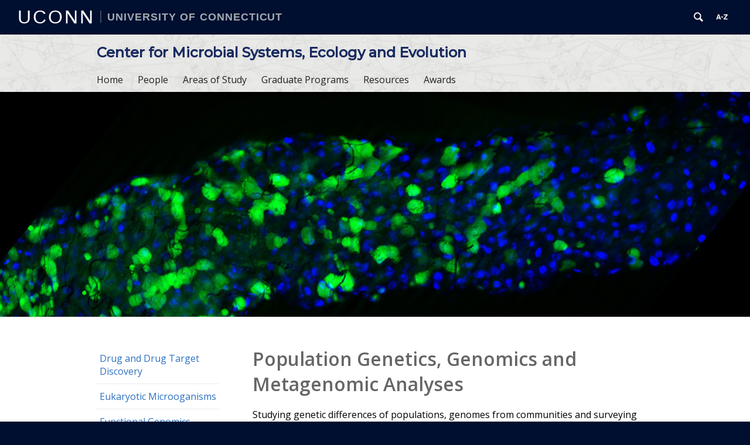

--- FILE ---
content_type: text/html; charset=UTF-8
request_url: https://cmsee.uconn.edu/areas_study.php?id=PGG
body_size: 15486
content:

<!DOCTYPE html>
<html lang="en">
<head>
    <meta charset="UTF-8">
    <meta name="viewport" content="width=device-width, initial-scale=1.0">
    <meta http-equiv="X-UA-Compatible" content="ie=edge">
    <title>Center for Microbial Systems, Ecology and Evolution (CMSEE) &#8250; University of Connecticut</title>

    <link href="//uconn.edu/content/themes/lobo/vendor/uconn/banner/_site/banner.css?ver=6.3.1" rel="stylesheet">
    <link href="global.css" rel="stylesheet">
    <link href="https://fonts.googleapis.com/icon?family=Material+Icons" rel="stylesheet">

    <script src="//cdnjs.cloudflare.com/ajax/libs/respond.js/1.3.0/respond.js"></script>
    <script type="text/javascript" src="https://ajax.googleapis.com/ajax/libs/jquery/3.2.1/jquery.min.js"></script>
    <script type="text/javascript" src="banner.js"></script>
    <script type="text/javascript" src="global.js"></script>	
    <script type="text/javascript" src="jssor.slider.min.js"></script>
 

</head>


<body>    
    <div id="uconn-banner" style="background-color:#000E2F;">
    <div id="uconn-header-container" class="row-container row-fluid container">
        <div id="home-link-container">
            <a id="home-link" href="https://uconn.edu/">
                <span id="wordmark" aria-hidden="true">UConn</span>
                <span id="university-of-connecticut" style="text-transform: uppercase;">
                    University of Connecticut
                </span>
            </a>
        </div>
        <div id="button-container">
            <div class="icon-container" id="icon-container-search">
                <a class="btn" id="uconn-search" href="https://uconn.edu/search">
                    <span class="no-css">Search University of Connecticut</span>
                    <svg version="1.1" xmlns="http://www.w3.org/2000/svg" width="20" viewBox="0 0 32 32" aria-hidden="true" class="banner-icon">
                        <title>Search UConn</title>
                        <path d="M28.072 24.749l-6.046-6.046c0.912-1.499 1.437-3.256 1.437-5.139 0-5.466-4.738-10.203-10.205-10.203-5.466 0-9.898 4.432-9.898 9.898 0 5.467 4.736 10.205 10.203 10.205 1.818 0 3.52-0.493 4.984-1.349l6.078 6.080c0.597 0.595 1.56 0.595 2.154 0l1.509-1.507c0.594-0.595 0.378-1.344-0.216-1.938zM6.406 13.258c0-3.784 3.067-6.853 6.851-6.853 3.786 0 7.158 3.373 7.158 7.158s-3.067 6.853-6.853 6.853-7.157-3.373-7.157-7.158z"></path>
                    </svg>
                </a>
                <div id="uconn-search-tooltip"></div>
            </div>
            <div class="icon-container" id="icon-container-az">
                <a class="btn" id="uconn-az" href="https://uconn.edu/az">
                    <span class="no-css">A to Z Index</span>
                    <svg version="1.1" xmlns="http://www.w3.org/2000/svg" width="20" viewBox="0 0 32 32" aria-hidden="true" class="banner-icon">
                        <title>UConn A to Z Search</title>
                        <path d="M5.345 8.989h3.304l4.944 13.974h-3.167l-0.923-2.873h-5.147l-0.946 2.873h-3.055l4.989-13.974zM5.152 17.682h3.579l-1.764-5.499-1.815 5.499zM13.966 14.696h5.288v2.56h-5.288v-2.56zM20.848 20.496l7.147-9.032h-6.967v-2.474h10.597v2.341l-7.244 9.165h7.262v2.466h-10.798v-2.466h0.004z"></path>
                    </svg>
                </a>
                <div id="uconn-az-tooltip"></div>
            </div>
        </div>
    </div>
</div>


<div class="nav">

    <div class="mNav">

        <div style="float:right;width:75%;">
            <h1 class="program_header">Center for Microbial Systems, Ecology and Evolution</h1>
        </div>

        <div style="float:left;width:24%;">
            <img id="mMenu" src="images/icon_menu.png" alt="Mobile Menu" />
            <ul class="mMenu" id="mobileMenu">
                <li><a href="index.php">Home</a></li>
                <li><a href="people.php">People</a></li>
                <li><span id="cAreas">Areas of Study</span></li>
                <li id="mareas" class="mHide"><ul class="mSubMenu"><li><a href="areas_study.php?id=DDTD">Drug and Drug Target Discovery</a></li><li><a href="areas_study.php?id=EM">Eukaryotic Microoganisms</a></li><li><a href="areas_study.php?id=FG">Functional Genomics</a></li><li><a href="areas_study.php?id=GA">Genetic Analyses</a></li><li><a href="areas_study.php?id=GB">Genome Biology</a></li><li><a href="areas_study.php?id=GE">Genome Evolution</a></li><li><a href="areas_study.php?id=HMI">Host-Microbe Interactions</a></li><li><a href="areas_study.php?id=IM">Immunology</a></li><li><a href="areas_study.php?id=MED">Microbial Ecology and Diversity</a></li><li><a href="areas_study.php?id=MP">Microbial Physiology</a></li><li><a href="areas_study.php?id=PGG">Population Genetics, Genomics and Metagenomic Analyses</a></li><li><a href="areas_study.php?id=VPB">Virus and Phage Biology</a></li></ul></li>
                <li><a href="graduate_program.php">Graduate Programs</a></li>
                <li><a href="resources.php">Resources</a></li>
                <li><a href="awards.php">Awards</a></li>
            </ul>
        </div>

    </div>


    <div class="header" id="navMain">
        <h1 class="program_header">Center for Microbial Systems, Ecology and Evolution</h1>
        <ul class="dtNav">
            <li><a href="index.php">Home</a></li>
            <li><a href="people.php">People</a></li>
            <li><a href="areas_study.php">Areas of Study</a></li>
            <li><a href="graduate_program.php">Graduate Programs</a></li>
            <li><a href="resources.php">Resources</a></li>
            <li><a href="awards.php">Awards</a></li>
        </ul>
    </div>


</div>



    <div id="slider1_container" style="position: relative; margin: 0 auto; top: 0px; left: 0px; width: 1000px; height: 300px; overflow: hidden;">
        
        <div u="loading" style="position: absolute; top: 0px; left: 0px;">
            <div style="filter: alpha(opacity=70); opacity: 0.7; position: absolute; display: block; top: 0px; left: 0px; width: 100%; height: 100%;"></div>
            <div style="position: absolute; display: block; background: url(images/loading.gif) no-repeat center center; top: 0px; left: 0px; width: 100%; height: 100%;"></div>
        </div>
        
        <div u="slides" style="cursor: move; position: absolute; left: 0px; top: 0px; width: 1000px; height: 300px; overflow: hidden;">
        
        <div><a href="areas_study.php"><img u="image" src="files/Banner_Image/banner_19.jpg" style="border:none;" alt="Banner image" /></a></div><div><a href="areas_study.php"><img u="image" src="files/Banner_Image/banner_15.jpg" style="border:none;" alt="Banner image" /></a></div><div><a href="areas_study.php"><img u="image" src="files/Banner_Image/banner_17.jpg" style="border:none;" alt="Banner image" /></a></div><div><a href="areas_study.php"><img u="image" src="files/Banner_Image/banner_13.jpg" style="border:none;" alt="Banner image" /></a></div><div><a href="areas_study.php"><img u="image" src="files/Banner_Image/banner1.jpg" style="border:none;" alt="Banner image" /></a></div><div><a href="areas_study.php"><img u="image" src="files/Banner_Image/banner_10.jpg" style="border:none;" alt="Banner image" /></a></div><div><a href="areas_study.php"><img u="image" src="files/Banner_Image/banner_18.jpg" style="border:none;" alt="Banner image" /></a></div><div><a href="areas_study.php"><img u="image" src="files/Banner_Image/banner_16.jpg" style="border:none;" alt="Banner image" /></a></div><div><a href="areas_study.php"><img u="image" src="files/Banner_Image/banner2.jpg" style="border:none;" alt="Banner image" /></a></div><div><a href="areas_study.php"><img u="image" src="files/Banner_Image/banner_14.jpg" style="border:none;" alt="Banner image" /></a></div><div><a href="areas_study.php"><img u="image" src="files/Banner_Image/banner_11.jpg" style="border:none;" alt="Banner image" /></a></div>        </div>         
        <span u="arrowleft" class="jssora21l" style="top: 123px; left: 8px;"></span>
        <span u="arrowright" class="jssora21r" style="top: 123px; right: 8px;"></span>
    </div>

    <div class="content">
        <div class="content_container">

            <div class="left">
            
                <ul class="leftColumn"><li><a href="areas_study.php?id=DDTD">Drug and Drug Target Discovery</a></li><li><a href="areas_study.php?id=EM">Eukaryotic Microoganisms</a></li><li><a href="areas_study.php?id=FG">Functional Genomics</a></li><li><a href="areas_study.php?id=GA">Genetic Analyses</a></li><li><a href="areas_study.php?id=GB">Genome Biology</a></li><li><a href="areas_study.php?id=GE">Genome Evolution</a></li><li><a href="areas_study.php?id=HMI">Host-Microbe Interactions</a></li><li><a href="areas_study.php?id=IM">Immunology</a></li><li><a href="areas_study.php?id=MED">Microbial Ecology and Diversity</a></li><li><a href="areas_study.php?id=MP">Microbial Physiology</a></li><li><a href="areas_study.php?id=PGG">Population Genetics, Genomics and Metagenomic Analyses</a></li><li><a href="areas_study.php?id=VPB">Virus and Phage Biology</a></li></ul>	

            </div>

            <div class="right">
                
                <h1 class="mainHeader">Population Genetics, Genomics and Metagenomic Analyses</h1><p class="areaDesc">Studying genetic differences of populations, genomes from communities and surveying microbial community using 16S rRNA gene studies.</p><h1 class='subHeader'>Genomic Analyses to Understand the Diversity, Ecology and Evolution of Multipartite Microbial Symbioses</h1><div class="dynamicContent">Jonathan Klassen studies microbial community ecology, especially using the fungus-growing ant symbiosis as a model system to understand how microbial interaction networks evolve. He is particularly interested in using relatively simple multipartite symbioses as models to understand the evolutionary and ecological rules governing the stability and function of microbial communities more generally. The Klassen lab uses culture-dependent and -independent genomics coupled with comparative phenotyping and chemical biology to understand how the differing ecologies and population structures of microbes govern the stability and function of the communities to which they belong.<div class='areaURL'><i class="material-icons md-34">link</i><a target="_blank" href="https://www.jonathanklassenlab.com/">https://www.jonathanklassenlab.com/</a></div></div><h1 class='subHeader'>Genomics, proteomics and transcriptomics of bacteria (actinomycetes) that infect higher plants and fix atmospheric nitrogen; diversity of fungi associated with surface ripened cheese</h1><div class="dynamicContent">Benson's research interests include microbial biogeography, including the molecular and genomic interactions of bacteria with their environment, and the genomic evolution controlling distribution of microbes in several environments. The specific areas of interest include plant-microbe and insect-microbe microbiomes, and the distribution and diversity of microorganisms associated with cheese.<div class='areaURL'><i class="material-icons md-34">link</i><a target="_blank" href="https://mcb.uconn.edu/david-benson/">https://mcb.uconn.edu/david-benson/</a></div></div><h1 class='subHeader'>Molecular parasites (inteins and homing endonucleases) in microbial populations using microcosm and metagenomic approaches.</h1><div class="dynamicContent">J. Peter Gogarten's lab studies the evolutionary histories of genes and organisms. Currently, the main research focus is comparative genomics and horizontal gene transfer. He also studies the early evolution of life (early expansion of the genetic code, gene family expansions, traces of extinction events in the molecular record) and the evolution of molecular parasites (inteins and homing endonucleases).<div class='areaURL'><i class="material-icons md-34">link</i><a target="_blank" href="http://gogarten.uconn.edu/">http://gogarten.uconn.edu/</a></div></div><h1 class='subHeader'>Population genealogical history (especially the effect the meiotic recombination) & Problems related to high-throughput sequencing</h1><div class="dynamicContent">Yufeng Wu's research interests are algorithmic approaches in bioinformatics. His current research focus is on the development of new methods for population genomics and evolution, and high-throughput sequencing.<div class='areaURL'><i class="material-icons md-34">link</i><a target="_blank" href="https://yufeng-wu.uconn.edu//">https://yufeng-wu.uconn.edu//</a></div></div><h1 class='subHeader'>Understanding how genetic variation is distributed within and between haloarchaeal species and how molecular mechanisms for gene transfer work in Archaea</h1><div class="dynamicContent">Papke lab Although we recognize names of microorganisms like Escherichia coli and Bacillus subtilis, our ability to classify strains into "natural kinds" is rigorously tested by the observation that genetic variation is frequently shuttled across so-called species boundaries. Also, much of what we know about species comes from well-studied pathogenic bacteria, which are often classified by the disease that they cause (e.g., Bacillus anthracis or Neisseria gonorrhoeae). This is important to doctors and their patients but the Earth¹s biomass and diversity is comprised mainly of prokaryotes, the vast majority of which do not cause disease. Combined, these observations suggest that our understanding of species evolution is relatively shallow and that our current standards of classification are biased and difficult to apply to most microbes. The main goal of our research is to use evolution and ecology theory in combination with approaches like genomics, metagenomics and population genetics to investigate intra and inter species variation, gene flow and genetic relationships for non-pathogenic (e.g., environmental) prokaryotes. We concentrate on hypersaline adapted Archea (Haloarchaea) as model organisms because they live in island-like habits which aid in simplifying or sorting the evolutionary forces that effect their distributions, adaptations and variation.<div class='areaURL'><i class="material-icons md-34">link</i><a target="_blank" href="https://papke.lab.uconn.edu/">https://papke.lab.uconn.edu/</a></div></div>            </div>

        </div>  

    </div>

    <div class="footer">
<ul class="footer_links">
    <li>&copy; <a href="http://uconn.edu">University of Connecticut</a><br>
    <a href="http://uconn.edu/disclaimers-privacy-copyright/">Disclaimers, Privacy &amp; Copyright</a><br>
    <a href="https://accessibility.uconn.edu/">Accessibility</a>
    </li>

    <li>
        <strong>Contact Information</strong><br> 
        Jonathan Klassen:  <a href="mailto:jonathan.klassen@uconn.edu">jonathan.klassen@uconn.edu</a> 
    </li>

    <li>
        <strong>Address</strong><br>
        Dept. Molecular and Cell Biology<br>
        University of Connecticut<br>
        Storrs, CT 06269-3125
    </li>

</ul>
</div>

<script type='text/javascript' src='https://scripts-universityofconn.netdna-ssl.com/cookie-notification.js'></script>
<noscript><p>Our websites may use cookies to personalize and enhance your experience. By continuing without changing your cookie settings, you agree to this collection. For more information, please see our <a href="https://privacy.uconn.edu/university-website-notice/" target="_blank">University Websites Privacy Notice</a>.</p></noscript>

</body>
</html>

--- FILE ---
content_type: text/css
request_url: https://cmsee.uconn.edu/global.css
body_size: 30181
content:
/* CSS - SITE WIDE */

@import url('https://fonts.googleapis.com/css?family=Montserrat:500');
@import url('https://fonts.googleapis.com/css?family=Open+Sans:400,600');

h1.mainHeader{
	color: #666;
	font-size: 2rem;
}

h1.subHeaderContent{
	color: #333;
	font-size: 1.5rem;
	font-weight: 700;
	margin-top: 75px;
}

h1.subHeader{
	color: #333;
	font-size: 1.25rem;
	font-weight: 700;	
}

body {
    margin:0px;
    padding: 0;
    font-family: 'Open Sans', sans-serif;
    font-size: 16px;
    background-color: #000e2f;
}

div.content{
    width: 100%;
    background-color: #fff;
}

div.content_container{
    width: 950px;
    padding: 50px 0;
    margin: 0 auto;
    overflow: auto;
}

div.content_container a{
    text-decoration: none;
    color: #2d70c0;
}

div.dynamicContent{
	overflow: auto;
	clear: both;
    margin-bottom: 50px;
}

div.dynamicContent p{
    line-height: 1.6;
    padding:0;
    margin:0;
}


div.dynamicContent ul{
	margin:0;
}

div.dynamicContent ul li{
	padding:5px 0;
	font-size:1rem;
	line-height:1.6;
}


div.dynamicContent a{
	text-decoration: none;
	color: #2d70c0;
}


/* 2-COLUMN */

div.left{
    width:22%;
    overflow: auto;
    float:left;
}

div.right{
    width:72%;
    overflow: auto;
    float:right;
}

ul.leftColumn{
    margin: 0;
    padding: 0;
}

ul.leftColumn li{
    list-style: none;
    padding:10px 5px;
    border-bottom:1px solid #eaeaea;
}

ul.leftColumn li a{
    text-decoration: none;
    color:#2d70c0;
    font-size: 1rem;
}

div.right h1.mainHeader{
    margin:0;
    padding:0 0 20px 0;
}

div.right p.areaDesc{
    margin:0 0 50px 0;
}

.material-icons.md-34 {
    padding-right:10px; 
    vertical-align: bottom;
}

div.areaURL{
    margin:15px 0;
    overflow: auto;
}


/* NAV and HEADER */
div.header{
    overflow: auto;
    width:950px;
    margin:0 auto;
}

div.nav{
    width: 100%;
    background-color:#ececec;
    overflow: auto;
    background-image: url(images/nav_bg.png);
    background-repeat: repeat-x;
    background-position: top let;
    background-size: contain;
}

ul.dtNav{
    width:950px;
    margin:15px auto 5px auto;
    padding:0;
    overflow: auto;
}

ul.dtNav li{ 
    list-style: none;
    padding: 5px 25px 5px 0;
    float: left;
}

ul.dtNav li a{  
    text-decoration: none;
    color:#222;
	font-size:1rem;
}

div.mNav{
    display: none;
}


h1.program_header{
    font-family: 'Montserrat', sans-serif;
    font-size: 24px;
    color: #182a60;
}


/* BODY - BANNER */
.jssorb21 {
	position: absolute; 
}

.jssorb21 div, .jssorb21 div:hover, .jssorb21 .av {
	position: absolute;
	width: 19px;
	height: 19px;
	text-align: center;
	line-height: 19px;
	color: white;
	font-size: 12px;
	background: url(images/b21.png) no-repeat;
	overflow: hidden;
	cursor: pointer;
 
}
.jssorb21 div { background-position: -5px -5px; }
.jssorb21 div:hover, .jssorb21 .av:hover { background-position: -35px -5px; }
.jssorb21 .av { background-position: -65px -5px; }
.jssorb21 .dn, .jssorb21 .dn:hover { background-position: -95px -5px; }

.jssora21l, .jssora21r {
	display: block;
	position: absolute;
	width: 55px;
	height: 55px;
	cursor: pointer;
	background: url(images/a11.png) center center no-repeat;
	overflow: hidden;
}
.jssora21l { background-position: -3px -33px; }
.jssora21r { background-position: -63px -33px; }
.jssora21l:hover { background-position: -123px -33px; }
.jssora21r:hover { background-position: -183px -33px; }
.jssora21l.jssora21ldn { background-position: -243px -33px; }
.jssora21r.jssora21rdn { background-position: -303px -33px; }	

/* FOOTER */


div.footer{
    width:100%;
    padding: 25px 0;
    overflow: auto;
    color:#eaeaea;
}

ul.footer_links{
    width: 950px;
    margin: 0 auto;
    padding: 0;
    overflow: auto;
}

ul.footer_links li{ 
    float: left;
    list-style: none;
    padding:5px 25px 5px 0;
    font-size: .75rem;
    width: 30%;
}

ul.footer_links li a{
    font-size: .75rem;
    text-decoration: none;
    color:#eaeaea;
}

/* REFS */

ul.refs{
	margin:0;
	padding:0;
}

ul.refs li{
	list-style:none;
	padding:10px 0;	
}

ul.refs li a{
	color:#900;
	text-decoration:none;
}




/* ################### MOBILE ################### */




@media only screen and (max-device-width: 500px){

    body {
        font-size: 18px;
    }

	div.content_container{
		width: 96%;
		margin:0 auto;
		padding: 5% 2%;
		overflow: auto;
	}
	
	h1.mainHeader{
		font-size: 2rem;
	}
	
	h1.subHeader{
		font-size: 1.5rem;
	}


    /* HEADER AND NAV */

    div.nav{
        background-image:none;
    }
    
    div.header{
		display: none;
    }
    
    ul.dtNav{
        display: none;
    }

    div.nav{
        width:100%;
        margin:0;
        padding:0;
    }

    h1.program_header{
        font-size: 1rem;
        color: #fff;
        margin:2% 0;
    }

    div.mNav{
		display: block;
		padding:0;
		background-color:#000E2F;
		width: 100%;
		margin: 0 auto;
		background-image: none;
		overflow: auto;
	}
	
	
	#mMenu{
		width: 30px;
        margin: 10px 10px 10px 20px;
	}
	
	
	ul.mMenu{
		display: none;
		padding:10px 5px;
		position: absolute;
		left: 0;
		z-index: 100;
		background-color: #F4F4F4;
	}
	
	ul.mMenu li{
		list-style: none;
		padding: 10px 20px;
		border-bottom: 1px solid #ccc;
		
	}
	
	ul.mMenu li span{
		font-size: 1rem;
		color: #000;
	
	}
	
	ul.mMenu li:last-child{
		border-bottom: none;
	}
	
	ul.mMenu li a{
		font-size: 1rem;
		color: #000;
		text-decoration: none;
	}

	ul.mMenu li.mHide{
		display: none;
		padding:0;
		border: none;
	}
	
	ul.mSubMenu{
		margin: 0;
		padding: 15px 0;
		background-color: #fff;
		border-bottom: 1px solid #ccc;
	}

	ul.mSubMenu li{
		list-style: none;
		padding: 5px 20px;
		border: none;
	}
	
	ul.mSubMenu li a{
		font-size: 1rem;
		color: #000;
		text-decoration: none;
	}
	
	ul.mSubMenu li strong.menuSideSubTitle{
		font-size: 1rem;
		color: #369;
		padding-left: 20px;
	}
	

    div.left{
        display:none;
    }
    
    div.right{
        width:100%;
        overflow: auto;
        float:none;
    }




	/* FOOTER */
	
	div.footer{
		width:100%;
		margin: 0 auto;
	}

	
	ul.footer_links{
		margin:10px auto;
        width: 95%;
	}


    ul.footer_links li{
        float: none;
		font-size: 1rem;
        text-align: center;
        width:100%;
        padding: 20px 0;
    }   
        
		
	ul.footer_links li a{
		text-decoration:none;
		color:#b1dffd;
		font-size: 1rem;
	}

}
/* end */




#wordmark,
#university-of-connecticut,
#super-title {
    text-rendering: geometricPrecision;
    -ms-filter: "progid:DXImageTransform.Microsoft.Alpha(opacity=99)";
    filter: progid: DXImageTransform.Microsoft.Alpha(opacity=99);
    -webkit-font-smoothing: antialiased;
    -moz-osx-font-smoothing: grayscale
}

#uconn-banner article,
#uconn-banner aside,
#uconn-banner details,
#uconn-banner figcaption,
#uconn-banner figure,
#uconn-banner footer,
#uconn-banner header,
#uconn-banner hgroup,
#uconn-banner nav,
#uconn-banner section,
#uconn-banner summary {
    display: block
}

#uconn-banner audio,
#uconn-banner canvas,
#uconn-banner video {
    display: inline-block
}

#uconn-banner audio:not([controls]) {
    display: none;
    height: 0
}

#uconn-banner [hidden],
#uconn-banner template {
    display: none
}

#uconn-banner html {
    background: #fff;
    color: #000;
    -webkit-text-size-adjust: 100%;
    -ms-text-size-adjust: 100%
}

#uconn-banner html,
#uconn-banner button,
#uconn-banner input,
#uconn-banner select,
#uconn-banner textarea {
    font-family: sans-serif
}

#uconn-banner body {
    margin: 0
}

#uconn-banner a {
    background: transparent
}

#uconn-banner a:focus {
    outline: thin dotted
}

#uconn-banner a:hover,
#uconn-banner a:active {
    outline: 0
}

#uconn-banner h1 {
    font-size: 2em;
    margin: 0.67em 0
}

#uconn-banner h2 {
    font-size: 1.5em;
    margin: 0.83em 0
}

#uconn-banner h3 {
    font-size: 1.17em;
    margin: 1em 0
}

#uconn-banner h4 {
    font-size: 1em;
    margin: 1.33em 0
}

#uconn-banner h5 {
    font-size: .83em;
    margin: 1.67em 0
}

#uconn-banner h6 {
    font-size: .75em;
    margin: 2.33em 0
}

#uconn-banner abbr[title] {
    border-bottom: 1px dotted
}

#uconn-banner b,
#uconn-banner strong {
    font-weight: bold
}

#uconn-banner dfn {
    font-style: italic
}

#uconn-banner mark {
    background: #ff0;
    color: #000
}

#uconn-banner code,
#uconn-banner kbd,
#uconn-banner pre,
#uconn-banner samp {
    font-family: monospace, serif;
    font-size: 1em
}

#uconn-banner pre {
    white-space: pre;
    white-space: pre-wrap;
    word-wrap: break-word
}

#uconn-banner q {
    quotes: "\201C" "\201D" "\2018" "\2019"
}

#uconn-banner q:before,
#uconn-banner q:after {
    content: '';
    content: none
}

#uconn-banner small {
    font-size: 80%
}

#uconn-banner sub,
#uconn-banner sup {
    font-size: 75%;
    line-height: 0;
    position: relative;
    vertical-align: baseline
}

#uconn-banner sup {
    top: -0.5em
}

#uconn-banner sub {
    bottom: -0.25em
}

#uconn-banner img {
    border: 0
}

#uconn-banner svg:not(:root) {
    overflow: hidden
}

#uconn-banner figure {
    margin: 0
}

#uconn-banner fieldset {
    border: 1px solid #c0c0c0;
    margin: 0 2px;
    padding: 0.35em 0.625em 0.75em
}

#uconn-banner legend {
    border: 0;
    padding: 0;
    white-space: normal
}

#uconn-banner button,
#uconn-banner input,
#uconn-banner select,
#uconn-banner textarea {
    font-family: inherit;
    font-size: 100%;
    margin: 0;
    vertical-align: baseline
}

#uconn-banner button,
#uconn-banner input {
    line-height: normal
}

#uconn-banner button,
#uconn-banner select {
    text-transform: none
}

#uconn-banner button,
#uconn-banner html input[type="button"],
#uconn-banner input[type="reset"],
#uconn-banner input[type="submit"] {
    -webkit-appearance: button;
    cursor: pointer
}

#uconn-banner button[disabled],
#uconn-banner input[disabled] {
    cursor: default
}

#uconn-banner input[type="checkbox"],
#uconn-banner input[type="radio"] {
    box-sizing: border-box;
    padding: 0
}

#uconn-banner input[type="search"] {
    -webkit-appearance: textfield;
    -moz-box-sizing: content-box;
    -webkit-box-sizing: content-box;
    box-sizing: content-box
}

#uconn-banner input[type="search"]::-webkit-search-cancel-button,
#uconn-banner input[type="search"]::-webkit-search-decoration {
    -webkit-appearance: none
}

#uconn-banner button::-moz-focus-inner,
#uconn-banner input::-moz-focus-inner {
    border: 0;
    padding: 0
}

#uconn-banner textarea {
    overflow: auto;
    vertical-align: top
}

#uconn-banner table {
    border-collapse: collapse;
    border-spacing: 0
}

#uconn-banner a:link,
#uconn-banner a:hover,
#uconn-banner a:visited {
    text-decoration: none
}

@font-face {
    font-family: "UConn";
    src: url("https://uconn-cdn-files.s3.us-east-2.stackpathstorage.com/shared/fonts/uconn/uconn.eot");
    src: url("https://uconn-cdn-files.s3.us-east-2.stackpathstorage.com/shared/fonts/uconn/uconn.eot?#iefix") format("embedded-opentype"), url("https://uconn-cdn-files.s3.us-east-2.stackpathstorage.com/shared/fonts/uconn/uconn.svg#uconnregular") format("svg"), url("https://uconn-cdn-files.s3.us-east-2.stackpathstorage.com/shared/fonts/uconn/uconn.woff") format("woff"), url("https://uconn-cdn-files.s3.us-east-2.stackpathstorage.com/shared/fonts/uconn/uconn.ttf") format("truetype");
    font-weight: normal;
    font-style: normal
}

@font-face {
    font-family: "Proxima Nova";
    src: url("https://uconn-cdn-files.s3.us-east-2.stackpathstorage.com/shared/fonts/proximanova_bold_macroman/proximanova-bold-webfont.eot");
    src: url("https://uconn-cdn-files.s3.us-east-2.stackpathstorage.com/shared/fonts/proximanova_bold_macroman/proximanova-bold-webfont.eot?#iefix") format("embedded-opentype"), url("https://uconn-cdn-files.s3.us-east-2.stackpathstorage.com/shared/fonts/proximanova_bold_macroman/proximanova-bold-webfont.svg#proxima_nova_ltsemibold") format("svg"), url("https://uconn-cdn-files.s3.us-east-2.stackpathstorage.com/shared/fonts/proximanova_bold_macroman/proximanova-bold-webfont.woff") format("woff"), url("https://uconn-cdn-files.s3.us-east-2.stackpathstorage.com/shared/fonts/proximanova_bold_macroman/proximanova-bold-webfont.ttf") format("truetype");
    font-weight: bold;
    font-style: normal
}

@font-face {
    font-family: "Proxima Nova";
    src: url("https://uconn-cdn-files.s3.us-east-2.stackpathstorage.com/shared/fonts/proximanova_bolditalic_macroman/ProximaNova-BoldIt-webfont.eot");
    src: url("https://uconn-cdn-files.s3.us-east-2.stackpathstorage.com/shared/fonts/proximanova_bolditalic_macroman/ProximaNova-BoldIt-webfont.eot?#iefix") format("embedded-opentype"), url("https://uconn-cdn-files.s3.us-east-2.stackpathstorage.com/shared/fonts/proximanova_bolditalic_macroman/ProximaNova-BoldIt-webfont.svg#proxima_novabold_italic") format("svg"), url("https://uconn-cdn-files.s3.us-east-2.stackpathstorage.com/shared/fonts/proximanova_bolditalic_macroman/ProximaNova-BoldIt-webfont.woff") format("woff"), url("https://uconn-cdn-files.s3.us-east-2.stackpathstorage.com/shared/fonts/proximanova_bolditalic_macroman/ProximaNova-BoldIt-webfont.ttf") format("truetype");
    font-weight: bold;
    font-style: italic
}

@font-face {
    font-family: "Proxima Nova";
    src: url("https://uconn-cdn-files.s3.us-east-2.stackpathstorage.com/shared/fonts/proximanova_semibold_macroman/ProximaNova-Sbold-webfont.eot");
    src: url("https://uconn-cdn-files.s3.us-east-2.stackpathstorage.com/shared/fonts/proximanova_semibold_macroman/ProximaNova-Sbold-webfont.eot?#iefix") format("embedded-opentype"), url("https://uconn-cdn-files.s3.us-east-2.stackpathstorage.com/shared/fonts/proximanova_semibold_macroman/ProximaNova-Sbold-webfont.svg#proxima_nova_ltsemibold") format("svg"), url("https://uconn-cdn-files.s3.us-east-2.stackpathstorage.com/shared/fonts/proximanova_semibold_macroman/ProximaNova-Sbold-webfont.woff") format("woff"), url("https://uconn-cdn-files.s3.us-east-2.stackpathstorage.com/shared/fonts/proximanova_semibold_macroman/ProximaNova-Sbold-webfont.ttf") format("truetype");
    font-weight: 500;
    font-style: normal
}

@font-face {
    font-family: "Proxima Nova";
    src: url("https://uconn-cdn-files.s3.us-east-2.stackpathstorage.com/shared/fonts/proximanova_regular_macroman/ProximaNova-Reg-webfont.eot");
    src: url("https://uconn-cdn-files.s3.us-east-2.stackpathstorage.com/shared/fonts/proximanova_regular_macroman/ProximaNova-Reg-webfont.eot?#iefix") format("embedded-opentype"), url("https://uconn-cdn-files.s3.us-east-2.stackpathstorage.com/shared/fonts/proximanova_regular_macroman/ProximaNova-Reg-webfont.svg#proxima_nova_rgregular") format("svg"), url("https://uconn-cdn-files.s3.us-east-2.stackpathstorage.com/shared/fonts/proximanova_regular_macroman/ProximaNova-Reg-webfont.woff") format("woff"), url("https://uconn-cdn-files.s3.us-east-2.stackpathstorage.com/shared/fonts/proximanova_regular_macroman/ProximaNova-Reg-webfont.ttf") format("truetype");
    font-weight: normal;
    font-style: normal
}

@font-face {
    font-family: "Proxima Nova";
    src: url("https://uconn-cdn-files.s3.us-east-2.stackpathstorage.com/shared/fonts/proximanova_italic_macroman/ProximaNova-RegIt-webfont.eot");
    src: url("https://uconn-cdn-files.s3.us-east-2.stackpathstorage.com/shared/fonts/proximanova_italic_macroman/ProximaNova-RegIt-webfont.eot?#iefix") format("embedded-opentype"), url("https://uconn-cdn-files.s3.us-east-2.stackpathstorage.com/shared/fonts/proximanova_italic_macroman/ProximaNova-RegIt-webfont.svg#proxima_novaregular_italic") format("svg"), url("https://uconn-cdn-files.s3.us-east-2.stackpathstorage.com/shared/fonts/proximanova_italic_macroman/ProximaNova-RegIt-webfont.woff") format("woff"), url("https://uconn-cdn-files.s3.us-east-2.stackpathstorage.com/shared/fonts/proximanova_italic_macroman/ProximaNova-RegIt-webfont.ttf") format("truetype");
    font-weight: normal;
    font-style: italic
}

#uconn-banner .banner-icon {
    fill: white;
    height: 100%;
    pointer-events: none
}

#uconn-banner .white .banner-icon {
    fill: #000E2F
}

#uconn-banner .row-container {
    width: 100%;
    margin: 0px auto;
    box-sizing: border-box;
    padding-top: 0.7rem;
    padding-right: 1.9em !important;
    padding-bottom: 0.7rem;
    padding-left: 1.9em !important;
}

@media(max-width:800px) {
    #uconn-banner .row-container {
        padding-left: 1em !important;
        padding-right: 0.3em !important;
    }
}

#uconn-banner .row-fluid {
    width: 100%;
    display: table
}

#uconn-banner .row-fluid>div {
    display: table-cell;
    vertical-align: inherit;
    float: none
}

@media screen and (min-width: 50em) {
    #uconn-banner .row-fluid>div {
        vertical-align: middle
    }
}

#home-link-container {
    width: 60%
}

#uconn-header-container {
    background-color: #000E2F;
    color: #fff
}

#uconn-header-container .btn {
    color: #c1e8f8
}

#uconn-header-container.white {
    background-color: #fff
}

#home-link {
    height: 20px;
    overflow: hidden
}

#home-link:hover {
    text-decoration: none;
    color: #eee
}

#home-link span {
    margin: auto 0;
    vertical-align: middle
}

#site-header {
    padding: 30px 0 15px 0
}

#site-header .row-fluid>div {
    width: 50%
}

#university-of-connecticut {
    font-family: "Proxima Nova", Arial, Helvetica, sans-serif;
    color: #9faab2;
    font-size: 18px;
    letter-spacing: .055em;
    word-spacing: .02em;
    font-weight: bold;
    font-style: normal;
    line-height: normal;
    display:inline;
    text-transform: uppercase;
    position: absolute;
    left:-20000px;
 }

#site-abbreviation {
    font-family: "Proxima Nova", Arial, Helvetica, sans-serif;
    color: #9faab2;
    font-size: 18px;
    letter-spacing: .055em;
    word-spacing: .02em;
    font-weight: bold;
    font-style: normal;
    line-height: normal;
    display: none;
    text-transform: uppercase;
}

#wordmark {
    color: #fff;
    font-family: "UConn", Arial, Helvetica, sans-serif;
    font-size: 32px;
    overflow: hidden;
    letter-spacing: 3px;
    text-transform: uppercase;
    padding: 0px 5px 0 0
}

#university-of-connecticut {
    border-left: 2px solid #3f4760;
    color: #9faab2;
    padding: 1px 0 0 10px
}

@media (min-width: 768px) {
    #university-of-connecticut {
        display: inline;
         position: relative;
         left:0px;
    }
}

/* Keeps HEALTH in the mobile banner */
.health #university-of-connecticut {
    display: inline;
     position: relative;
     left:0px;
}


#site-abbreviation {
    border: 0;
    display: block;
    line-height: 1;
    padding: 0 0 9px 0
}

@media screen and (min-width: 768px) {
    #site-abbreviation {
        display: none
    }
}

.white #wordmark,
.white #university-of-connecticut,
.white #site-abbreviation {
    color: #000E2F
}

#uconn-banner #button-container,
#uconn-banner.alternative #button-container {
    text-align: right;
    position: relative
}

#uconn-banner #button-container>.icon-container {
    width: 32px;
    height: 32px;
    display: inline-block;
    margin: 0px 2px;
    padding: 0px;
    vertical-align: middle;
    white-space: nowrap
}

#uconn-banner #button-container .btn {
    display: block;
    height: 100%;
    width: 100%;
    font-size: 21px;
    text-align: center;
    padding: inherit;
    text-shadow: none;
    line-height: normal
}

#uconn-banner #button-container .btn [class*="icon-"] {
    line-height: 32px
}

#uconn-banner #uconn-search:hover+div:not(.popup-container),
#uconn-banner #uconn-search:focus+div:not(.popup-container),
#uconn-banner #uconn-az:hover+div:not(.popup-container),
#uconn-banner #uconn-az:focus+div:not(.popup-container) {
    background-color: #ededed;
    border-top: 1px solid #ededed;
    color: #000e2f;
    padding: 12px 16px;
    position: absolute;
    top: 46px;
    transition: opacity 0.3s ease-in-out;
    z-index: 1000
}

#uconn-banner #uconn-search:hover+div:not(.popup-container):before,
#uconn-banner #uconn-search:focus+div:not(.popup-container):before,
#uconn-banner #uconn-az:hover+div:not(.popup-container):before,
#uconn-banner #uconn-az:focus+div:not(.popup-container):before {
    font-family: "Proxima Nova";
    font-size: 14px;
    font-weight: bold
}

#uconn-banner #uconn-search:hover+div:not(.popup-container):after,
#uconn-banner #uconn-search:focus+div:not(.popup-container):after,
#uconn-banner #uconn-az:hover+div:not(.popup-container):after,
#uconn-banner #uconn-az:focus+div:not(.popup-container):after {
    border-color: transparent #ededed transparent transparent;
    border-style: solid;
    border-width: 10px 8px 10px 0px;
    bottom: 39px;
    content: '';
    position: absolute;
    transform: rotate(90deg)
}

#uconn-banner #uconn-search,
#uconn-banner #uconn-az,
#uconn-banner.alternative #button-container #uconn-search,
#uconn-banner.alternative #button-container #uconn-az {
    position: relative
}

#uconn-banner #uconn-search:before,
#uconn-banner #uconn-az:before,
#uconn-banner.alternative #button-container #uconn-search:before,
#uconn-banner.alternative #button-container #uconn-az:before {
    content: '';
    position: absolute;
    left: 0;
    width: 100%;
    height: 2px;
    box-shadow: inset 0 2px 0 0 white;
    transition: opacity 0.3s ease-in-out;
    opacity: 0
}

#uconn-banner #uconn-search:hover:before,
#uconn-banner #uconn-az:hover:before,
#uconn-banner.alternative #button-container #uconn-search:hover:before,
#uconn-banner.alternative #button-container #uconn-az:hover:before,
#uconn-banner #uconn-search:focus:before,
#uconn-banner #uconn-az:focus:before,
#uconn-banner.alternative #button-container #uconn-search:focus:before,
#uconn-banner.alternative #button-container #uconn-az:focus:before {
    opacity: 1
}

#uconn-banner .no-css {
    left: -99999px;
    position: absolute
}

#uconn-banner #button-container .icon-container>div {
    opacity: 0;
    visibility: hidden
}

#uconn-banner #uconn-search:before,
#uconn-banner #uconn-az:before {
    bottom: 30px
}

#uconn-banner #uconn-search:hover+div:not(.popup-container),
#uconn-banner #uconn-search:focus+div:not(.popup-container),
#uconn-banner #uconn-az:hover+div:not(.popup-container),
#uconn-banner #uconn-az:focus+div:not(.popup-container) {
    transition: opacity 0.3s ease-in-out;
    opacity: 1;
    visibility: visible
}

#uconn-banner #uconn-search-tooltip {
    right: -14px
}

#uconn-banner #uconn-search-tooltip:before {
    content: ''
}

#uconn-banner #uconn-search-tooltip:after {
    right: 25px
}

#uconn-banner #uconn-az-tooltip {
    right: -9px
}

#uconn-banner #uconn-az-tooltip:before {
    content: ''
}

#uconn-banner #uconn-az-tooltip:after {
    right: 22px
}

#uconn-banner #uconn-search:hover+#uconn-search-tooltip:before,
#uconn-banner #uconn-search:focus+#uconn-search-tooltip:before,
#uconn-banner #uconn-az:hover+#uconn-search-tooltip:before,
#uconn-banner #uconn-az:focus+#uconn-search-tooltip:before {
    content: 'Search UConn'
}

#uconn-banner #uconn-search:hover+#uconn-az-tooltip:before,
#uconn-banner #uconn-search:focus+#uconn-az-tooltip:before,
#uconn-banner #uconn-az:hover+#uconn-az-tooltip:before,
#uconn-banner #uconn-az:focus+#uconn-az-tooltip:before {
    content: 'UConn A to Z Index'
}

#uconn-banner.alternative #button-container button {
    background-color: #000E2F
}

#uconn-banner.alternative #button-container .icon-container {
    position: relative
}

#uconn-banner.alternative #button-container .popup-container {
    position: absolute;
    right: -6px;
    top: 46px
}

#uconn-banner.alternative #button-container .icon-container>div,
#uconn-banner.alternative #button-container .icon-container div {
    opacity: 1;
    visibility: visible
}

#uconn-banner.alternative #button-container #uconn-search:before,
#uconn-banner.alternative #button-container #uconn-az:before {
    /*top: 30px*/
}

#uconn-banner.alternative #banner-mobile-button[aria-expanded="false"] .menu-toggle-open {
    display: inline-block
}

#uconn-banner.alternative #banner-mobile-button[aria-expanded="false"] .menu-toggle-close {
    display: none
}

#uconn-banner.alternative #banner-mobile-button[aria-expanded="true"] .menu-toggle-open {
    display: none
}

#uconn-banner.alternative #banner-mobile-button[aria-expanded="true"] .menu-toggle-close {
    display: inline-block
}

#uconn-banner.alternative.no-js .icon-container:focus-within div {
    display: block
}

@media screen and (min-width: 768px) {
    #uconn-banner.alternative #icon-container-mobile-menu {
        display: none
    }
}

#uconn-banner .white #button-container #banner-mobile-button,
#uconn-banner.alternative .white #button-container #banner-mobile-button {
    background-color: #ffffff
}

#uconn-banner .white #button-container #uconn-search,
#uconn-banner .white #button-container #uconn-az,
#uconn-banner.alternative .white #button-container #uconn-search,
#uconn-banner.alternative .white #button-container #uconn-az {
    background-color: #ffffff
}

#uconn-banner .white #button-container #uconn-search:hover:before,
#uconn-banner .white #button-container #uconn-search:focus:before,
#uconn-banner .white #button-container #uconn-az:hover:before,
#uconn-banner .white #button-container #uconn-az:focus:before,
#uconn-banner.alternative .white #button-container #uconn-search:hover:before,
#uconn-banner.alternative .white #button-container #uconn-search:focus:before,
#uconn-banner.alternative .white #button-container #uconn-az:hover:before,
#uconn-banner.alternative .white #button-container #uconn-az:focus:before {
    box-shadow: inset 0 2px 0 0 #000e2f
}

#super-title {
    font-size: 13px;
    margin: 0 !important;
    padding: 0
}

#super-title a:link,
#super-title a:visited {
    color: #868695;
    font-family: "Proxima Nova", Arial, Helvetica, sans-serif;
    font-weight: normal;
    text-transform: uppercase;
    letter-spacing: 1px;
    margin-bottom: 5px
}

#search-container {
    text-align: right
}

#search-container #button-container .btn-primary {
    background: #e9e9e9
}

#site-search {
    margin: 0px
}

.popup-container:before {
    content: '';
    background-color: transparent;
    border-color: transparent #546688 transparent transparent;
    border-style: solid;
    border-width: 10px 8px 10px 0px;
    display: block;
    position: absolute;
    right: 18px;
    top: -14px;
    transform: rotateZ(90deg)
}

.popup-container {
    background-color: #546688;
    display: none;
    line-height: 0
}

.popup-container hr {
    border-top: 1px solid #6f84a9;
    margin: 0
}

.popup-container.banner-popup-active {
    display: block
}

#a-z-popup .form-wrapper form,
#search-popup .form-wrapper form {
    color: #000E2F;
    position: relative
}

#a-z-popup .form-wrapper input,
#search-popup .form-wrapper input {
    border: 0;
    border-radius: 0;
    color: #000E2F;
    font-size: 14px;
    margin: 16px 20px;
    padding: 8px 60px 6px 6px;
    -webkit-appearance: none
}

#a-z-popup .form-wrapper input::placeholder,
#search-popup .form-wrapper input::placeholder {
    color: #000E2F;
    opacity: 1
}

#a-z-popup .form-wrapper button,
#search-popup .form-wrapper button {
    border: 0;
    background-color: transparent !important;
    height: 100%;
    position: absolute;
    right: 18px
}

#a-z-popup .form-wrapper svg,
#search-popup .form-wrapper svg {
    fill: #000E2F
}

#a-z-popup .link-wrapper a,
#search-popup .link-wrapper a {
    color: white;
    display: inline-block;
    position: relative;
    text-align: center;
    width: 100%
}

#a-z-popup .link-wrapper a:hover,
#a-z-popup .link-wrapper a:focus,
#search-popup .link-wrapper a:hover,
#search-popup .link-wrapper a:focus {
    background-color: #2e3d5b;
    color: #ffffff
}

#a-z-popup .search-link-wrapper a,
#search-popup .search-link-wrapper a {
    padding: 26px 10px 26px 26px
}

#a-z-popup .search-link-wrapper .banner-search-text,
#search-popup .search-link-wrapper .banner-search-text {
    display: inline-block
}

#a-z-popup .search-link-wrapper .banner-search-icon,
#search-popup .search-link-wrapper .banner-search-icon {
    position: absolute;
    right: 10px;
    top: 8px
}

#a-z-popup .az-link-wrapper a,
#search-popup .az-link-wrapper a {
    padding: 26px 46px;
}

.ie7 #uconn-banner .row-fluid>div,
.lt-ie8 #uconn-banner .row-fluid>div {
    display: block;
    float: left;
}

.ie7 #button-container,
.lt-ie8 #button-container {
    height: 46px !important
}

.ie7 .icon-a-z,
.lt-ie8 .icon-a-z {
    *zoom: expression(this.runtimeStyle['zoom']='1', this.innerHTML='&#xe600;');
}

.ie7 .icon-search,
.lt-ie8 .icon-search {
    *zoom: expression(this.runtimeStyle['zoom']='1', this.innerHTML='&#xe601;');
}

.lt-ie9 #uconn-banner .row-fluid {
    white-space: nowrap
}

.lt-ie9 #uconn-banner .row-fluid>div {
    -moz-box-sizing: border-box;
    -webkit-box-sizing: border-box;
    box-sizing: border-box;
    display: inline-block
}

.lt-ie9 #button-container {
    width: 40%;
    padding-top: 14px
}

.lt-ie9 #home-link-container {
    line-height: 60px
}

.health #university-of-connecticut {
    letter-spacing: 4px;
    color: #fff;
    border-left: none;
    padding-left: 3px;
    display: inline;
}

#uconn-banner.alternative #uconn-header-container.health #uconn-search:hover+#uconn-az-tooltip:before,
#uconn-banner.alternative #uconn-header-container.health #uconn-search:focus+#uconn-az-tooltip:before,
#uconn-banner.alternative #uconn-header-container.health #uconn-az:hover+#uconn-az-tooltip:before,
#uconn-banner.alternative #uconn-header-container.health #uconn-az:focus+#uconn-az-tooltip:before {
    content: 'UConn Health A to Z Index'
}

#uconn-banner.alternative #uconn-header-container.health #uconn-search:hover+#uconn-search-tooltip:before,
#uconn-banner.alternative #uconn-header-container.health #uconn-search:focus+#uconn-search-tooltip:before,
#uconn-banner.alternative #uconn-header-container.health #uconn-header-container.health #uconn-az:hover+#uconn-search-tooltip:before,
#uconn-banner.alternative #uconn-header-container.health #uconn-az:focus+#uconn-search-tooltip:before {
    content: 'Search UConn Health'
}


/*# sourceMappingURL=banner.css.map */

--- FILE ---
content_type: application/javascript
request_url: https://cmsee.uconn.edu/banner.js
body_size: 4219
content:
// JavaScript Document

jQuery(document).ready(function ($) {

	var _CaptionTransitions = [];
	_CaptionTransitions["L"] = { $Duration: 900, x: 0.6, $Easing: { $Left: $JssorEasing$.$EaseInOutSine }, $Opacity: 2 };
	_CaptionTransitions["R"] = { $Duration: 900, x: -0.6, $Easing: { $Left: $JssorEasing$.$EaseInOutSine }, $Opacity: 2 };
	_CaptionTransitions["T"] = { $Duration: 900, y: 0.6, $Easing: { $Top: $JssorEasing$.$EaseInOutSine }, $Opacity: 2 };
	_CaptionTransitions["B"] = { $Duration: 900, y: -0.6, $Easing: { $Top: $JssorEasing$.$EaseInOutSine }, $Opacity: 2 };
	_CaptionTransitions["ZMF|10"] = { $Duration: 900, $Zoom: 11, $Easing: { $Zoom: $JssorEasing$.$EaseOutQuad, $Opacity: $JssorEasing$.$EaseLinear }, $Opacity: 2 };
	_CaptionTransitions["RTT|10"] = { $Duration: 900, $Zoom: 11, $Rotate: 1, $Easing: { $Zoom: $JssorEasing$.$EaseOutQuad, $Opacity: $JssorEasing$.$EaseLinear, $Rotate: $JssorEasing$.$EaseInExpo }, $Opacity: 2, $Round: { $Rotate: 0.8} };
	_CaptionTransitions["RTT|2"] = { $Duration: 900, $Zoom: 3, $Rotate: 1, $Easing: { $Zoom: $JssorEasing$.$EaseInQuad, $Opacity: $JssorEasing$.$EaseLinear, $Rotate: $JssorEasing$.$EaseInQuad }, $Opacity: 2, $Round: { $Rotate: 0.5} };
	_CaptionTransitions["RTTL|BR"] = { $Duration: 900, x: -0.6, y: -0.6, $Zoom: 11, $Rotate: 1, $Easing: { $Left: $JssorEasing$.$EaseInCubic, $Top: $JssorEasing$.$EaseInCubic, $Zoom: $JssorEasing$.$EaseInCubic, $Opacity: $JssorEasing$.$EaseLinear, $Rotate: $JssorEasing$.$EaseInCubic }, $Opacity: 2, $Round: { $Rotate: 0.8} };
	_CaptionTransitions["CLIP|LR"] = { $Duration: 900, $Clip: 15, $Easing: { $Clip: $JssorEasing$.$EaseInOutCubic }, $Opacity: 2 };
	_CaptionTransitions["MCLIP|L"] = { $Duration: 900, $Clip: 1, $Move: true, $Easing: { $Clip: $JssorEasing$.$EaseInOutCubic} };
	_CaptionTransitions["MCLIP|R"] = { $Duration: 900, $Clip: 2, $Move: true, $Easing: { $Clip: $JssorEasing$.$EaseInOutCubic} };

	var options = {
		$FillMode: 1,                                       
		$AutoPlay: true,                                    
		$AutoPlayInterval: 8000,                            
		$PauseOnHover: 1,                                   
		$ArrowKeyNavigation: true,   			   
		$SlideEasing: $JssorEasing$.$EaseOutQuint,          
		$SlideDuration: 800,                               
		$MinDragOffsetToSlide: 20,                         
		$SlideSpacing: 0, 					               
		$DisplayPieces: 1,                                 
		$ParkingPosition: 0,                               
		$UISearchMode: 1,                                  
		$PlayOrientation: 1,                               
		$DragOrientation: 1,                               

		$SlideshowOptions: { 
			$Class: $JssorSlideshowRunner$, 
			$Transitions: [{ $Duration:500, $Fade: true, $Opacity:2 }] 
		},
		
		$CaptionSliderOptions: {                           
			$Class: $JssorCaptionSlider$,                   
			$CaptionTransitions: _CaptionTransitions,       
			$PlayInMode: 1,                                 
			$PlayOutMode: 3                                 
		},

		$BulletNavigatorOptions: {                          
			$Class: $JssorBulletNavigator$,                 
			$ChanceToShow: 2,                               
			$AutoCenter: 1,                                 
			$Steps: 1,                                      
			$Lanes: 1,                                      
			$SpacingX: 8,                                   
			$SpacingY: 8,                                   
			$Orientation: 1                                 
		},

		$ArrowNavigatorOptions: {                           
			$Class: $JssorArrowNavigator$,                  
			$ChanceToShow: 1,                               
			$AutoCenter: 2,                                 
			$Steps: 1                                       
		}
	};

	var jssor_slider1 = new $JssorSlider$("slider1_container", options);

	function ScaleSlider() {
		var bodyWidth = document.body.clientWidth;
		if (bodyWidth)
			jssor_slider1.$ScaleWidth(Math.min(bodyWidth, 1920));
		else
			window.setTimeout(ScaleSlider, 30);
	}
	ScaleSlider();

	$(window).bind("load", ScaleSlider);
	$(window).bind("resize", ScaleSlider);
	$(window).bind("orientationchange", ScaleSlider);
});

--- FILE ---
content_type: application/javascript
request_url: https://cmsee.uconn.edu/global.js
body_size: 253
content:
jQuery(document).ready(function ($) {
	$("#mMenu").click(function(){$("#mobileMenu").toggle();});
	$("#cAreas" ).click(function(){$("#mareas").slideToggle( "slow", function() {});});
	$(".bodyMain" ).click(function(){$("#mobileMenu").hide();});
	
});	
	